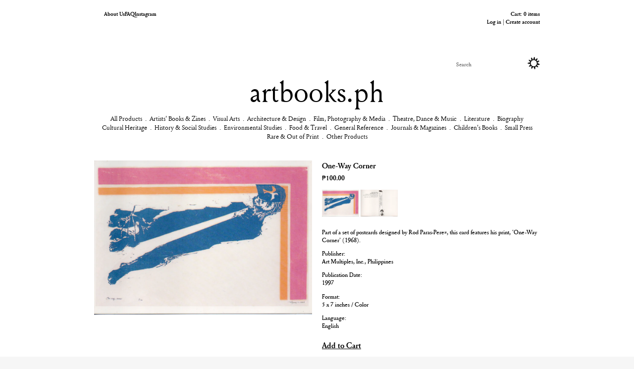

--- FILE ---
content_type: text/html; charset=utf-8
request_url: https://artbooks.ph/products/one-way-corner
body_size: 20621
content:
<!doctype html>
<!--[if IE 8]><html class="no-js lt-ie9" lang="en"> <![endif]-->
<!--[if IE 9 ]><html class="ie9 no-js"> <![endif]-->
<!--[if (gt IE 9)|!(IE)]><!--> <html class="no-js"> <!--<![endif]-->
<head>

  <!-- Basic page needs ================================================== -->
  <meta charset="utf-8">
  <meta http-equiv="X-UA-Compatible" content="IE=edge,chrome=1">

  

  <!-- Title and description ================================================== -->
  <title>
  One-Way Corner &ndash; artbooks.ph
  </title>

  
  <meta name="description" content="Part of a set of postcards designed by Rod Paras-Perez, this card features his print, &#39;One-Way Corner&#39; (1968).">
  

  <!-- Helpers ================================================== -->
  <!-- /snippets/social-meta-tags.liquid -->


  <meta property="og:type" content="product">
  <meta property="og:title" content="One-Way Corner">
  
  <meta property="og:image" content="http://artbooks.ph/cdn/shop/products/OneWayCorner1_grande.jpg?v=1639987498">
  <meta property="og:image:secure_url" content="https://artbooks.ph/cdn/shop/products/OneWayCorner1_grande.jpg?v=1639987498">
  
  <meta property="og:image" content="http://artbooks.ph/cdn/shop/products/OneWayCorner2_grande.jpg?v=1639987499">
  <meta property="og:image:secure_url" content="https://artbooks.ph/cdn/shop/products/OneWayCorner2_grande.jpg?v=1639987499">
  
  <meta property="og:price:amount" content="100.00">
  <meta property="og:price:currency" content="PHP">


  <meta property="og:description" content="Part of a set of postcards designed by Rod Paras-Perez, this card features his print, &#39;One-Way Corner&#39; (1968).">

  <meta property="og:url" content="https://artbooks.ph/products/one-way-corner">
  <meta property="og:site_name" content="artbooks.ph">





  <meta name="twitter:site" content="@">

<meta name="twitter:card" content="summary">

  <meta name="twitter:title" content="One-Way Corner">
  <meta name="twitter:description" content="Part of a set of postcards designed by Rod Paras-Perez, this card features his print, &#39;One-Way Corner&#39; (1968).
Publisher:Art Multiples, Inc., Philippines
Publication Date:1997
Format:5 x 7 inches / Color
Language:English">
  <meta name="twitter:image" content="https://artbooks.ph/cdn/shop/products/OneWayCorner1_medium.jpg?v=1639987498">
  <meta name="twitter:image:width" content="240">
  <meta name="twitter:image:height" content="240">


  <link rel="canonical" href="https://artbooks.ph/products/one-way-corner">
  <meta name="viewport" content="width=device-width,initial-scale=1">
  <meta name="theme-color" content="#747474">

  <!-- CSS ================================================== -->
  <link href="//artbooks.ph/cdn/shop/t/2/assets/app.scss.css?v=76081107426943579931748510469" rel="stylesheet" type="text/css" media="all" />

  <!-- Header hook for plugins ================================================== -->
  <script>window.performance && window.performance.mark && window.performance.mark('shopify.content_for_header.start');</script><meta id="shopify-digital-wallet" name="shopify-digital-wallet" content="/10835978/digital_wallets/dialog">
<meta name="shopify-checkout-api-token" content="825ea8de79924bfdc04b9c75908a60b4">
<meta id="in-context-paypal-metadata" data-shop-id="10835978" data-venmo-supported="false" data-environment="production" data-locale="en_US" data-paypal-v4="true" data-currency="PHP">
<link rel="alternate" type="application/json+oembed" href="https://artbooks.ph/products/one-way-corner.oembed">
<script async="async" src="/checkouts/internal/preloads.js?locale=en-PH"></script>
<script id="shopify-features" type="application/json">{"accessToken":"825ea8de79924bfdc04b9c75908a60b4","betas":["rich-media-storefront-analytics"],"domain":"artbooks.ph","predictiveSearch":true,"shopId":10835978,"locale":"en"}</script>
<script>var Shopify = Shopify || {};
Shopify.shop = "artbooks-2.myshopify.com";
Shopify.locale = "en";
Shopify.currency = {"active":"PHP","rate":"1.0"};
Shopify.country = "PH";
Shopify.theme = {"name":"Artbooks (Production)","id":80217795,"schema_name":null,"schema_version":null,"theme_store_id":null,"role":"main"};
Shopify.theme.handle = "null";
Shopify.theme.style = {"id":null,"handle":null};
Shopify.cdnHost = "artbooks.ph/cdn";
Shopify.routes = Shopify.routes || {};
Shopify.routes.root = "/";</script>
<script type="module">!function(o){(o.Shopify=o.Shopify||{}).modules=!0}(window);</script>
<script>!function(o){function n(){var o=[];function n(){o.push(Array.prototype.slice.apply(arguments))}return n.q=o,n}var t=o.Shopify=o.Shopify||{};t.loadFeatures=n(),t.autoloadFeatures=n()}(window);</script>
<script id="shop-js-analytics" type="application/json">{"pageType":"product"}</script>
<script defer="defer" async type="module" src="//artbooks.ph/cdn/shopifycloud/shop-js/modules/v2/client.init-shop-cart-sync_D0dqhulL.en.esm.js"></script>
<script defer="defer" async type="module" src="//artbooks.ph/cdn/shopifycloud/shop-js/modules/v2/chunk.common_CpVO7qML.esm.js"></script>
<script type="module">
  await import("//artbooks.ph/cdn/shopifycloud/shop-js/modules/v2/client.init-shop-cart-sync_D0dqhulL.en.esm.js");
await import("//artbooks.ph/cdn/shopifycloud/shop-js/modules/v2/chunk.common_CpVO7qML.esm.js");

  window.Shopify.SignInWithShop?.initShopCartSync?.({"fedCMEnabled":true,"windoidEnabled":true});

</script>
<script id="__st">var __st={"a":10835978,"offset":28800,"reqid":"8c3c0603-5ee3-496e-bdf1-c6fe079dae7d-1765094703","pageurl":"artbooks.ph\/products\/one-way-corner","u":"d50f9a2b9f60","p":"product","rtyp":"product","rid":6728075673644};</script>
<script>window.ShopifyPaypalV4VisibilityTracking = true;</script>
<script id="captcha-bootstrap">!function(){'use strict';const t='contact',e='account',n='new_comment',o=[[t,t],['blogs',n],['comments',n],[t,'customer']],c=[[e,'customer_login'],[e,'guest_login'],[e,'recover_customer_password'],[e,'create_customer']],r=t=>t.map((([t,e])=>`form[action*='/${t}']:not([data-nocaptcha='true']) input[name='form_type'][value='${e}']`)).join(','),a=t=>()=>t?[...document.querySelectorAll(t)].map((t=>t.form)):[];function s(){const t=[...o],e=r(t);return a(e)}const i='password',u='form_key',d=['recaptcha-v3-token','g-recaptcha-response','h-captcha-response',i],f=()=>{try{return window.sessionStorage}catch{return}},m='__shopify_v',_=t=>t.elements[u];function p(t,e,n=!1){try{const o=window.sessionStorage,c=JSON.parse(o.getItem(e)),{data:r}=function(t){const{data:e,action:n}=t;return t[m]||n?{data:e,action:n}:{data:t,action:n}}(c);for(const[e,n]of Object.entries(r))t.elements[e]&&(t.elements[e].value=n);n&&o.removeItem(e)}catch(o){console.error('form repopulation failed',{error:o})}}const l='form_type',E='cptcha';function T(t){t.dataset[E]=!0}const w=window,h=w.document,L='Shopify',v='ce_forms',y='captcha';let A=!1;((t,e)=>{const n=(g='f06e6c50-85a8-45c8-87d0-21a2b65856fe',I='https://cdn.shopify.com/shopifycloud/storefront-forms-hcaptcha/ce_storefront_forms_captcha_hcaptcha.v1.5.2.iife.js',D={infoText:'Protected by hCaptcha',privacyText:'Privacy',termsText:'Terms'},(t,e,n)=>{const o=w[L][v],c=o.bindForm;if(c)return c(t,g,e,D).then(n);var r;o.q.push([[t,g,e,D],n]),r=I,A||(h.body.append(Object.assign(h.createElement('script'),{id:'captcha-provider',async:!0,src:r})),A=!0)});var g,I,D;w[L]=w[L]||{},w[L][v]=w[L][v]||{},w[L][v].q=[],w[L][y]=w[L][y]||{},w[L][y].protect=function(t,e){n(t,void 0,e),T(t)},Object.freeze(w[L][y]),function(t,e,n,w,h,L){const[v,y,A,g]=function(t,e,n){const i=e?o:[],u=t?c:[],d=[...i,...u],f=r(d),m=r(i),_=r(d.filter((([t,e])=>n.includes(e))));return[a(f),a(m),a(_),s()]}(w,h,L),I=t=>{const e=t.target;return e instanceof HTMLFormElement?e:e&&e.form},D=t=>v().includes(t);t.addEventListener('submit',(t=>{const e=I(t);if(!e)return;const n=D(e)&&!e.dataset.hcaptchaBound&&!e.dataset.recaptchaBound,o=_(e),c=g().includes(e)&&(!o||!o.value);(n||c)&&t.preventDefault(),c&&!n&&(function(t){try{if(!f())return;!function(t){const e=f();if(!e)return;const n=_(t);if(!n)return;const o=n.value;o&&e.removeItem(o)}(t);const e=Array.from(Array(32),(()=>Math.random().toString(36)[2])).join('');!function(t,e){_(t)||t.append(Object.assign(document.createElement('input'),{type:'hidden',name:u})),t.elements[u].value=e}(t,e),function(t,e){const n=f();if(!n)return;const o=[...t.querySelectorAll(`input[type='${i}']`)].map((({name:t})=>t)),c=[...d,...o],r={};for(const[a,s]of new FormData(t).entries())c.includes(a)||(r[a]=s);n.setItem(e,JSON.stringify({[m]:1,action:t.action,data:r}))}(t,e)}catch(e){console.error('failed to persist form',e)}}(e),e.submit())}));const S=(t,e)=>{t&&!t.dataset[E]&&(n(t,e.some((e=>e===t))),T(t))};for(const o of['focusin','change'])t.addEventListener(o,(t=>{const e=I(t);D(e)&&S(e,y())}));const B=e.get('form_key'),M=e.get(l),P=B&&M;t.addEventListener('DOMContentLoaded',(()=>{const t=y();if(P)for(const e of t)e.elements[l].value===M&&p(e,B);[...new Set([...A(),...v().filter((t=>'true'===t.dataset.shopifyCaptcha))])].forEach((e=>S(e,t)))}))}(h,new URLSearchParams(w.location.search),n,t,e,['guest_login'])})(!0,!0)}();</script>
<script integrity="sha256-52AcMU7V7pcBOXWImdc/TAGTFKeNjmkeM1Pvks/DTgc=" data-source-attribution="shopify.loadfeatures" defer="defer" src="//artbooks.ph/cdn/shopifycloud/storefront/assets/storefront/load_feature-81c60534.js" crossorigin="anonymous"></script>
<script data-source-attribution="shopify.dynamic_checkout.dynamic.init">var Shopify=Shopify||{};Shopify.PaymentButton=Shopify.PaymentButton||{isStorefrontPortableWallets:!0,init:function(){window.Shopify.PaymentButton.init=function(){};var t=document.createElement("script");t.src="https://artbooks.ph/cdn/shopifycloud/portable-wallets/latest/portable-wallets.en.js",t.type="module",document.head.appendChild(t)}};
</script>
<script data-source-attribution="shopify.dynamic_checkout.buyer_consent">
  function portableWalletsHideBuyerConsent(e){var t=document.getElementById("shopify-buyer-consent"),n=document.getElementById("shopify-subscription-policy-button");t&&n&&(t.classList.add("hidden"),t.setAttribute("aria-hidden","true"),n.removeEventListener("click",e))}function portableWalletsShowBuyerConsent(e){var t=document.getElementById("shopify-buyer-consent"),n=document.getElementById("shopify-subscription-policy-button");t&&n&&(t.classList.remove("hidden"),t.removeAttribute("aria-hidden"),n.addEventListener("click",e))}window.Shopify?.PaymentButton&&(window.Shopify.PaymentButton.hideBuyerConsent=portableWalletsHideBuyerConsent,window.Shopify.PaymentButton.showBuyerConsent=portableWalletsShowBuyerConsent);
</script>
<script data-source-attribution="shopify.dynamic_checkout.cart.bootstrap">document.addEventListener("DOMContentLoaded",(function(){function t(){return document.querySelector("shopify-accelerated-checkout-cart, shopify-accelerated-checkout")}if(t())Shopify.PaymentButton.init();else{new MutationObserver((function(e,n){t()&&(Shopify.PaymentButton.init(),n.disconnect())})).observe(document.body,{childList:!0,subtree:!0})}}));
</script>
<link id="shopify-accelerated-checkout-styles" rel="stylesheet" media="screen" href="https://artbooks.ph/cdn/shopifycloud/portable-wallets/latest/accelerated-checkout-backwards-compat.css" crossorigin="anonymous">
<style id="shopify-accelerated-checkout-cart">
        #shopify-buyer-consent {
  margin-top: 1em;
  display: inline-block;
  width: 100%;
}

#shopify-buyer-consent.hidden {
  display: none;
}

#shopify-subscription-policy-button {
  background: none;
  border: none;
  padding: 0;
  text-decoration: underline;
  font-size: inherit;
  cursor: pointer;
}

#shopify-subscription-policy-button::before {
  box-shadow: none;
}

      </style>

<script>window.performance && window.performance.mark && window.performance.mark('shopify.content_for_header.end');</script>
  <!-- /snippets/oldIE-js.liquid -->


<!--[if lt IE 9]>
<script src="//cdnjs.cloudflare.com/ajax/libs/html5shiv/3.7.2/html5shiv.min.js" type="text/javascript"></script>
<script src="//artbooks.ph/cdn/shop/t/2/assets/respond.min.js?v=52248677837542619231449621455" type="text/javascript"></script>
<link href="//artbooks.ph/cdn/shop/t/2/assets/respond-proxy.html" id="respond-proxy" rel="respond-proxy" />
<link href="//artbooks.ph/search?q=642bc12bdf3141b759c92408b1c49e72" id="respond-redirect" rel="respond-redirect" />
<script src="//artbooks.ph/search?q=642bc12bdf3141b759c92408b1c49e72" type="text/javascript"></script>
<![endif]-->



  <script src="//ajax.googleapis.com/ajax/libs/jquery/1.11.0/jquery.min.js" type="text/javascript"></script>
  <script src="//artbooks.ph/cdn/shop/t/2/assets/modernizr.min.js?v=137617515274177302221449621455" type="text/javascript"></script>

  
  

  
  <noscript>
    <style>
      html {
        opacity: 1;
      }
    </style>
  </noscript>
  





<link href="https://monorail-edge.shopifysvc.com" rel="dns-prefetch">
<script>(function(){if ("sendBeacon" in navigator && "performance" in window) {try {var session_token_from_headers = performance.getEntriesByType('navigation')[0].serverTiming.find(x => x.name == '_s').description;} catch {var session_token_from_headers = undefined;}var session_cookie_matches = document.cookie.match(/_shopify_s=([^;]*)/);var session_token_from_cookie = session_cookie_matches && session_cookie_matches.length === 2 ? session_cookie_matches[1] : "";var session_token = session_token_from_headers || session_token_from_cookie || "";function handle_abandonment_event(e) {var entries = performance.getEntries().filter(function(entry) {return /monorail-edge.shopifysvc.com/.test(entry.name);});if (!window.abandonment_tracked && entries.length === 0) {window.abandonment_tracked = true;var currentMs = Date.now();var navigation_start = performance.timing.navigationStart;var payload = {shop_id: 10835978,url: window.location.href,navigation_start,duration: currentMs - navigation_start,session_token,page_type: "product"};window.navigator.sendBeacon("https://monorail-edge.shopifysvc.com/v1/produce", JSON.stringify({schema_id: "online_store_buyer_site_abandonment/1.1",payload: payload,metadata: {event_created_at_ms: currentMs,event_sent_at_ms: currentMs}}));}}window.addEventListener('pagehide', handle_abandonment_event);}}());</script>
<script id="web-pixels-manager-setup">(function e(e,d,r,n,o){if(void 0===o&&(o={}),!Boolean(null===(a=null===(i=window.Shopify)||void 0===i?void 0:i.analytics)||void 0===a?void 0:a.replayQueue)){var i,a;window.Shopify=window.Shopify||{};var t=window.Shopify;t.analytics=t.analytics||{};var s=t.analytics;s.replayQueue=[],s.publish=function(e,d,r){return s.replayQueue.push([e,d,r]),!0};try{self.performance.mark("wpm:start")}catch(e){}var l=function(){var e={modern:/Edge?\/(1{2}[4-9]|1[2-9]\d|[2-9]\d{2}|\d{4,})\.\d+(\.\d+|)|Firefox\/(1{2}[4-9]|1[2-9]\d|[2-9]\d{2}|\d{4,})\.\d+(\.\d+|)|Chrom(ium|e)\/(9{2}|\d{3,})\.\d+(\.\d+|)|(Maci|X1{2}).+ Version\/(15\.\d+|(1[6-9]|[2-9]\d|\d{3,})\.\d+)([,.]\d+|)( \(\w+\)|)( Mobile\/\w+|) Safari\/|Chrome.+OPR\/(9{2}|\d{3,})\.\d+\.\d+|(CPU[ +]OS|iPhone[ +]OS|CPU[ +]iPhone|CPU IPhone OS|CPU iPad OS)[ +]+(15[._]\d+|(1[6-9]|[2-9]\d|\d{3,})[._]\d+)([._]\d+|)|Android:?[ /-](13[3-9]|1[4-9]\d|[2-9]\d{2}|\d{4,})(\.\d+|)(\.\d+|)|Android.+Firefox\/(13[5-9]|1[4-9]\d|[2-9]\d{2}|\d{4,})\.\d+(\.\d+|)|Android.+Chrom(ium|e)\/(13[3-9]|1[4-9]\d|[2-9]\d{2}|\d{4,})\.\d+(\.\d+|)|SamsungBrowser\/([2-9]\d|\d{3,})\.\d+/,legacy:/Edge?\/(1[6-9]|[2-9]\d|\d{3,})\.\d+(\.\d+|)|Firefox\/(5[4-9]|[6-9]\d|\d{3,})\.\d+(\.\d+|)|Chrom(ium|e)\/(5[1-9]|[6-9]\d|\d{3,})\.\d+(\.\d+|)([\d.]+$|.*Safari\/(?![\d.]+ Edge\/[\d.]+$))|(Maci|X1{2}).+ Version\/(10\.\d+|(1[1-9]|[2-9]\d|\d{3,})\.\d+)([,.]\d+|)( \(\w+\)|)( Mobile\/\w+|) Safari\/|Chrome.+OPR\/(3[89]|[4-9]\d|\d{3,})\.\d+\.\d+|(CPU[ +]OS|iPhone[ +]OS|CPU[ +]iPhone|CPU IPhone OS|CPU iPad OS)[ +]+(10[._]\d+|(1[1-9]|[2-9]\d|\d{3,})[._]\d+)([._]\d+|)|Android:?[ /-](13[3-9]|1[4-9]\d|[2-9]\d{2}|\d{4,})(\.\d+|)(\.\d+|)|Mobile Safari.+OPR\/([89]\d|\d{3,})\.\d+\.\d+|Android.+Firefox\/(13[5-9]|1[4-9]\d|[2-9]\d{2}|\d{4,})\.\d+(\.\d+|)|Android.+Chrom(ium|e)\/(13[3-9]|1[4-9]\d|[2-9]\d{2}|\d{4,})\.\d+(\.\d+|)|Android.+(UC? ?Browser|UCWEB|U3)[ /]?(15\.([5-9]|\d{2,})|(1[6-9]|[2-9]\d|\d{3,})\.\d+)\.\d+|SamsungBrowser\/(5\.\d+|([6-9]|\d{2,})\.\d+)|Android.+MQ{2}Browser\/(14(\.(9|\d{2,})|)|(1[5-9]|[2-9]\d|\d{3,})(\.\d+|))(\.\d+|)|K[Aa][Ii]OS\/(3\.\d+|([4-9]|\d{2,})\.\d+)(\.\d+|)/},d=e.modern,r=e.legacy,n=navigator.userAgent;return n.match(d)?"modern":n.match(r)?"legacy":"unknown"}(),u="modern"===l?"modern":"legacy",c=(null!=n?n:{modern:"",legacy:""})[u],f=function(e){return[e.baseUrl,"/wpm","/b",e.hashVersion,"modern"===e.buildTarget?"m":"l",".js"].join("")}({baseUrl:d,hashVersion:r,buildTarget:u}),m=function(e){var d=e.version,r=e.bundleTarget,n=e.surface,o=e.pageUrl,i=e.monorailEndpoint;return{emit:function(e){var a=e.status,t=e.errorMsg,s=(new Date).getTime(),l=JSON.stringify({metadata:{event_sent_at_ms:s},events:[{schema_id:"web_pixels_manager_load/3.1",payload:{version:d,bundle_target:r,page_url:o,status:a,surface:n,error_msg:t},metadata:{event_created_at_ms:s}}]});if(!i)return console&&console.warn&&console.warn("[Web Pixels Manager] No Monorail endpoint provided, skipping logging."),!1;try{return self.navigator.sendBeacon.bind(self.navigator)(i,l)}catch(e){}var u=new XMLHttpRequest;try{return u.open("POST",i,!0),u.setRequestHeader("Content-Type","text/plain"),u.send(l),!0}catch(e){return console&&console.warn&&console.warn("[Web Pixels Manager] Got an unhandled error while logging to Monorail."),!1}}}}({version:r,bundleTarget:l,surface:e.surface,pageUrl:self.location.href,monorailEndpoint:e.monorailEndpoint});try{o.browserTarget=l,function(e){var d=e.src,r=e.async,n=void 0===r||r,o=e.onload,i=e.onerror,a=e.sri,t=e.scriptDataAttributes,s=void 0===t?{}:t,l=document.createElement("script"),u=document.querySelector("head"),c=document.querySelector("body");if(l.async=n,l.src=d,a&&(l.integrity=a,l.crossOrigin="anonymous"),s)for(var f in s)if(Object.prototype.hasOwnProperty.call(s,f))try{l.dataset[f]=s[f]}catch(e){}if(o&&l.addEventListener("load",o),i&&l.addEventListener("error",i),u)u.appendChild(l);else{if(!c)throw new Error("Did not find a head or body element to append the script");c.appendChild(l)}}({src:f,async:!0,onload:function(){if(!function(){var e,d;return Boolean(null===(d=null===(e=window.Shopify)||void 0===e?void 0:e.analytics)||void 0===d?void 0:d.initialized)}()){var d=window.webPixelsManager.init(e)||void 0;if(d){var r=window.Shopify.analytics;r.replayQueue.forEach((function(e){var r=e[0],n=e[1],o=e[2];d.publishCustomEvent(r,n,o)})),r.replayQueue=[],r.publish=d.publishCustomEvent,r.visitor=d.visitor,r.initialized=!0}}},onerror:function(){return m.emit({status:"failed",errorMsg:"".concat(f," has failed to load")})},sri:function(e){var d=/^sha384-[A-Za-z0-9+/=]+$/;return"string"==typeof e&&d.test(e)}(c)?c:"",scriptDataAttributes:o}),m.emit({status:"loading"})}catch(e){m.emit({status:"failed",errorMsg:(null==e?void 0:e.message)||"Unknown error"})}}})({shopId: 10835978,storefrontBaseUrl: "https://artbooks.ph",extensionsBaseUrl: "https://extensions.shopifycdn.com/cdn/shopifycloud/web-pixels-manager",monorailEndpoint: "https://monorail-edge.shopifysvc.com/unstable/produce_batch",surface: "storefront-renderer",enabledBetaFlags: ["2dca8a86"],webPixelsConfigList: [{"id":"69107756","eventPayloadVersion":"v1","runtimeContext":"LAX","scriptVersion":"1","type":"CUSTOM","privacyPurposes":["ANALYTICS"],"name":"Google Analytics tag (migrated)"},{"id":"shopify-app-pixel","configuration":"{}","eventPayloadVersion":"v1","runtimeContext":"STRICT","scriptVersion":"0450","apiClientId":"shopify-pixel","type":"APP","privacyPurposes":["ANALYTICS","MARKETING"]},{"id":"shopify-custom-pixel","eventPayloadVersion":"v1","runtimeContext":"LAX","scriptVersion":"0450","apiClientId":"shopify-pixel","type":"CUSTOM","privacyPurposes":["ANALYTICS","MARKETING"]}],isMerchantRequest: false,initData: {"shop":{"name":"artbooks.ph","paymentSettings":{"currencyCode":"PHP"},"myshopifyDomain":"artbooks-2.myshopify.com","countryCode":"PH","storefrontUrl":"https:\/\/artbooks.ph"},"customer":null,"cart":null,"checkout":null,"productVariants":[{"price":{"amount":100.0,"currencyCode":"PHP"},"product":{"title":"One-Way Corner","vendor":"123 Pioneer Studios Inc.","id":"6728075673644","untranslatedTitle":"One-Way Corner","url":"\/products\/one-way-corner","type":"postcard"},"id":"39843188113452","image":{"src":"\/\/artbooks.ph\/cdn\/shop\/products\/OneWayCorner1.jpg?v=1639987498"},"sku":"","title":"Default Title","untranslatedTitle":"Default Title"}],"purchasingCompany":null},},"https://artbooks.ph/cdn","ae1676cfwd2530674p4253c800m34e853cb",{"modern":"","legacy":""},{"shopId":"10835978","storefrontBaseUrl":"https:\/\/artbooks.ph","extensionBaseUrl":"https:\/\/extensions.shopifycdn.com\/cdn\/shopifycloud\/web-pixels-manager","surface":"storefront-renderer","enabledBetaFlags":"[\"2dca8a86\"]","isMerchantRequest":"false","hashVersion":"ae1676cfwd2530674p4253c800m34e853cb","publish":"custom","events":"[[\"page_viewed\",{}],[\"product_viewed\",{\"productVariant\":{\"price\":{\"amount\":100.0,\"currencyCode\":\"PHP\"},\"product\":{\"title\":\"One-Way Corner\",\"vendor\":\"123 Pioneer Studios Inc.\",\"id\":\"6728075673644\",\"untranslatedTitle\":\"One-Way Corner\",\"url\":\"\/products\/one-way-corner\",\"type\":\"postcard\"},\"id\":\"39843188113452\",\"image\":{\"src\":\"\/\/artbooks.ph\/cdn\/shop\/products\/OneWayCorner1.jpg?v=1639987498\"},\"sku\":\"\",\"title\":\"Default Title\",\"untranslatedTitle\":\"Default Title\"}}]]"});</script><script>
  window.ShopifyAnalytics = window.ShopifyAnalytics || {};
  window.ShopifyAnalytics.meta = window.ShopifyAnalytics.meta || {};
  window.ShopifyAnalytics.meta.currency = 'PHP';
  var meta = {"product":{"id":6728075673644,"gid":"gid:\/\/shopify\/Product\/6728075673644","vendor":"123 Pioneer Studios Inc.","type":"postcard","variants":[{"id":39843188113452,"price":10000,"name":"One-Way Corner","public_title":null,"sku":""}],"remote":false},"page":{"pageType":"product","resourceType":"product","resourceId":6728075673644}};
  for (var attr in meta) {
    window.ShopifyAnalytics.meta[attr] = meta[attr];
  }
</script>
<script class="analytics">
  (function () {
    var customDocumentWrite = function(content) {
      var jquery = null;

      if (window.jQuery) {
        jquery = window.jQuery;
      } else if (window.Checkout && window.Checkout.$) {
        jquery = window.Checkout.$;
      }

      if (jquery) {
        jquery('body').append(content);
      }
    };

    var hasLoggedConversion = function(token) {
      if (token) {
        return document.cookie.indexOf('loggedConversion=' + token) !== -1;
      }
      return false;
    }

    var setCookieIfConversion = function(token) {
      if (token) {
        var twoMonthsFromNow = new Date(Date.now());
        twoMonthsFromNow.setMonth(twoMonthsFromNow.getMonth() + 2);

        document.cookie = 'loggedConversion=' + token + '; expires=' + twoMonthsFromNow;
      }
    }

    var trekkie = window.ShopifyAnalytics.lib = window.trekkie = window.trekkie || [];
    if (trekkie.integrations) {
      return;
    }
    trekkie.methods = [
      'identify',
      'page',
      'ready',
      'track',
      'trackForm',
      'trackLink'
    ];
    trekkie.factory = function(method) {
      return function() {
        var args = Array.prototype.slice.call(arguments);
        args.unshift(method);
        trekkie.push(args);
        return trekkie;
      };
    };
    for (var i = 0; i < trekkie.methods.length; i++) {
      var key = trekkie.methods[i];
      trekkie[key] = trekkie.factory(key);
    }
    trekkie.load = function(config) {
      trekkie.config = config || {};
      trekkie.config.initialDocumentCookie = document.cookie;
      var first = document.getElementsByTagName('script')[0];
      var script = document.createElement('script');
      script.type = 'text/javascript';
      script.onerror = function(e) {
        var scriptFallback = document.createElement('script');
        scriptFallback.type = 'text/javascript';
        scriptFallback.onerror = function(error) {
                var Monorail = {
      produce: function produce(monorailDomain, schemaId, payload) {
        var currentMs = new Date().getTime();
        var event = {
          schema_id: schemaId,
          payload: payload,
          metadata: {
            event_created_at_ms: currentMs,
            event_sent_at_ms: currentMs
          }
        };
        return Monorail.sendRequest("https://" + monorailDomain + "/v1/produce", JSON.stringify(event));
      },
      sendRequest: function sendRequest(endpointUrl, payload) {
        // Try the sendBeacon API
        if (window && window.navigator && typeof window.navigator.sendBeacon === 'function' && typeof window.Blob === 'function' && !Monorail.isIos12()) {
          var blobData = new window.Blob([payload], {
            type: 'text/plain'
          });

          if (window.navigator.sendBeacon(endpointUrl, blobData)) {
            return true;
          } // sendBeacon was not successful

        } // XHR beacon

        var xhr = new XMLHttpRequest();

        try {
          xhr.open('POST', endpointUrl);
          xhr.setRequestHeader('Content-Type', 'text/plain');
          xhr.send(payload);
        } catch (e) {
          console.log(e);
        }

        return false;
      },
      isIos12: function isIos12() {
        return window.navigator.userAgent.lastIndexOf('iPhone; CPU iPhone OS 12_') !== -1 || window.navigator.userAgent.lastIndexOf('iPad; CPU OS 12_') !== -1;
      }
    };
    Monorail.produce('monorail-edge.shopifysvc.com',
      'trekkie_storefront_load_errors/1.1',
      {shop_id: 10835978,
      theme_id: 80217795,
      app_name: "storefront",
      context_url: window.location.href,
      source_url: "//artbooks.ph/cdn/s/trekkie.storefront.94e7babdf2ec3663c2b14be7d5a3b25b9303ebb0.min.js"});

        };
        scriptFallback.async = true;
        scriptFallback.src = '//artbooks.ph/cdn/s/trekkie.storefront.94e7babdf2ec3663c2b14be7d5a3b25b9303ebb0.min.js';
        first.parentNode.insertBefore(scriptFallback, first);
      };
      script.async = true;
      script.src = '//artbooks.ph/cdn/s/trekkie.storefront.94e7babdf2ec3663c2b14be7d5a3b25b9303ebb0.min.js';
      first.parentNode.insertBefore(script, first);
    };
    trekkie.load(
      {"Trekkie":{"appName":"storefront","development":false,"defaultAttributes":{"shopId":10835978,"isMerchantRequest":null,"themeId":80217795,"themeCityHash":"13030578166392543571","contentLanguage":"en","currency":"PHP","eventMetadataId":"0b2d8e0d-cb1b-4bc7-b60f-595a9f20e7ae"},"isServerSideCookieWritingEnabled":true,"monorailRegion":"shop_domain","enabledBetaFlags":["f0df213a"]},"Session Attribution":{},"S2S":{"facebookCapiEnabled":false,"source":"trekkie-storefront-renderer","apiClientId":580111}}
    );

    var loaded = false;
    trekkie.ready(function() {
      if (loaded) return;
      loaded = true;

      window.ShopifyAnalytics.lib = window.trekkie;

      var originalDocumentWrite = document.write;
      document.write = customDocumentWrite;
      try { window.ShopifyAnalytics.merchantGoogleAnalytics.call(this); } catch(error) {};
      document.write = originalDocumentWrite;

      window.ShopifyAnalytics.lib.page(null,{"pageType":"product","resourceType":"product","resourceId":6728075673644,"shopifyEmitted":true});

      var match = window.location.pathname.match(/checkouts\/(.+)\/(thank_you|post_purchase)/)
      var token = match? match[1]: undefined;
      if (!hasLoggedConversion(token)) {
        setCookieIfConversion(token);
        window.ShopifyAnalytics.lib.track("Viewed Product",{"currency":"PHP","variantId":39843188113452,"productId":6728075673644,"productGid":"gid:\/\/shopify\/Product\/6728075673644","name":"One-Way Corner","price":"100.00","sku":"","brand":"123 Pioneer Studios Inc.","variant":null,"category":"postcard","nonInteraction":true,"remote":false},undefined,undefined,{"shopifyEmitted":true});
      window.ShopifyAnalytics.lib.track("monorail:\/\/trekkie_storefront_viewed_product\/1.1",{"currency":"PHP","variantId":39843188113452,"productId":6728075673644,"productGid":"gid:\/\/shopify\/Product\/6728075673644","name":"One-Way Corner","price":"100.00","sku":"","brand":"123 Pioneer Studios Inc.","variant":null,"category":"postcard","nonInteraction":true,"remote":false,"referer":"https:\/\/artbooks.ph\/products\/one-way-corner"});
      }
    });


        var eventsListenerScript = document.createElement('script');
        eventsListenerScript.async = true;
        eventsListenerScript.src = "//artbooks.ph/cdn/shopifycloud/storefront/assets/shop_events_listener-3da45d37.js";
        document.getElementsByTagName('head')[0].appendChild(eventsListenerScript);

})();</script>
  <script>
  if (!window.ga || (window.ga && typeof window.ga !== 'function')) {
    window.ga = function ga() {
      (window.ga.q = window.ga.q || []).push(arguments);
      if (window.Shopify && window.Shopify.analytics && typeof window.Shopify.analytics.publish === 'function') {
        window.Shopify.analytics.publish("ga_stub_called", {}, {sendTo: "google_osp_migration"});
      }
      console.error("Shopify's Google Analytics stub called with:", Array.from(arguments), "\nSee https://help.shopify.com/manual/promoting-marketing/pixels/pixel-migration#google for more information.");
    };
    if (window.Shopify && window.Shopify.analytics && typeof window.Shopify.analytics.publish === 'function') {
      window.Shopify.analytics.publish("ga_stub_initialized", {}, {sendTo: "google_osp_migration"});
    }
  }
</script>
<script
  defer
  src="https://artbooks.ph/cdn/shopifycloud/perf-kit/shopify-perf-kit-2.1.2.min.js"
  data-application="storefront-renderer"
  data-shop-id="10835978"
  data-render-region="gcp-us-east1"
  data-page-type="product"
  data-theme-instance-id="80217795"
  data-theme-name=""
  data-theme-version=""
  data-monorail-region="shop_domain"
  data-resource-timing-sampling-rate="10"
  data-shs="true"
  data-shs-beacon="true"
  data-shs-export-with-fetch="true"
  data-shs-logs-sample-rate="1"
></script>
</head>


<body id="one-way-corner" class="template-product" >




  <div id="NavDrawer" class="drawer drawer--left">
    <div class="drawer__header">
      <div class="drawer__title h3">
        <a href="/">
          <span>artbooks.ph</span>
        </a>
      </div>
      <div class="drawer__close js-drawer-close">
        <button type="button" class="icon-fallback-text">
          <span class="icon icon-x" aria-hidden="true"></span>
          <span class="fallback-text">Close menu</span>
        </button>
      </div>
    </div>

    <!-- snippets/mobile-nav.liquid -->

<ul class="mobile-nav">
  
    <li class="mobile-nav__item" >
      
        <a href="/pages/about-us" class="mobile-nav__link" data-linklevels-count="0">About Us</a>
      
    </li>
  
    <li class="mobile-nav__item" >
      
        <a href="/pages/faq" class="mobile-nav__link" data-linklevels-count="0">FAQ</a>
      
    </li>
  
    <li class="mobile-nav__item" >
      
        <a href="https://www.instagram.com/artbooksph" class="mobile-nav__link" data-linklevels-count="0">Instagram</a>
      
    </li>
  
  
  
  <li class="mobile-nav__item">
    <ul class="inline-list social-icons">
      <li>
        <a class="icon-fallback-text" href="https://www.facebook.com/pages/artbooksph/1579299915630630" title="artbooks.ph on Facebook">
          <span class="icon icon-facebook" aria-hidden="true"></span>
          <span class="fallback-text">Facebook</span>
        </a>
      </li>
      <li>
        <a class="icon-fallback-text" href="https://www.instagram.com/artbooksph" title="artbooks.ph on Instagram">
          <span class="icon icon-instagram" aria-hidden="true"></span>
          <span class="fallback-text">Instagram</span>
        </a>
      </li>
    </ul>
  </li>
  
  
    
      <li class="mobile-nav__item">
        <a href="https://shopify.com/10835978/account?locale=en&amp;region_country=PH" id="customer_login_link">Log in</a>
      </li>
      
      <li class="mobile-nav__item">
        <a href="https://shopify.com/10835978/account?locale=en" id="customer_register_link">Create account</a>
      </li>
      
    
  
</ul>


  </div>
  <div id="CartDrawer" class="drawer drawer--right">
    <div class="drawer__header">
      <div class="drawer__title h3">Shopping Cart</div>
      <div class="drawer__close js-drawer-close">
        <button type="button" class="icon-fallback-text">
          <span class="icon icon-x" aria-hidden="true"></span>
          <span class="fallback-text">"Close Cart"</span>
        </button>
      </div>
    </div>
    <div id="CartContainer"></div>
  </div>
  <div id="PageContainer" class="is-moved-by-drawer">
    <div class="inner-page-container">
      <header class="site-header">
        <div class="wrapper">

          <div class="grid--full grid--table">
            
            <nav class="nav-bar" role="navigation">
              <div class="wrapper">
                <div class="medium-down--hide">
                  
                  <!-- begin site-nav -->
                  <ul class="site-nav" id="AccessibleNav">
                    
                      <li >
                        <a href="/pages/about-us" class="site-nav__link">About Us</a>
                      </li>
                     
                    
                      <li >
                        <a href="/pages/faq" class="site-nav__link">FAQ</a>
                      </li>
                     
                    
                      <li >
                        <a href="https://www.instagram.com/artbooksph" class="site-nav__link">Instagram</a>
                      </li>
                     
                    
                  </ul>
                  <!-- //site-nav -->
                </div>
                <div class="large--hide medium-down--show">
                  <div class="grid">
                    <div class="grid__item one-half">
                      <div class="site-nav--mobile">
                        <button type="button" class="icon-fallback-text site-nav__link js-drawer-open-left" aria-controls="NavDrawer" aria-expanded="false">
                          <span class="icon icon-hamburger" aria-hidden="true"></span>
                          <span class="fallback-text">Menu</span>
                        </button>
                      </div>
                    </div>
                    <div class="grid__item one-half text-right">
                      <div class="site-nav--mobile cartNav">
                        <a href="/cart" class="js-drawer-open-right site-nav__link" aria-controls="CartDrawer" aria-expanded="false">
                          <span class="icon-fallback-text">
                            <span class="">Cart</span>
                            <span class="CartCount">0</span>
                          </span>
                        </a>
                      </div>
                    </div>
                  </div>
                </div>
              </div>
            </nav>
            <div class="large--text-right medium-down--hide">
              
              <div>
                <a href="/cart" class="site-header__cart-toggle" aria-controls="CartDrawer" aria-expanded="false">
                  Cart:
                  <span class="CartCount">0</span>
                  items
                </a>
              </div>

              
              
                <div>
                  
                    <a href="https://shopify.com/10835978/account?locale=en&amp;region_country=PH" id="customer_login_link">Log in</a>
                    
                    | <a href="https://shopify.com/10835978/account?locale=en" id="customer_register_link">Create account</a>
                    
                  
                </div>
              
            </div>
          </div>

        </div>
      </header>

      <main class="wrapper main-content" role="main">
        <div class="page-header">
          <div class="page-header__search ">
            <form action="/search" method="get" class="input-group search-bar" role="search">
  
  <input type="hidden" name="type" value="product" />
  <input type="search" name="q" value="" placeholder="Search" class="input-group-field" aria-label="Search" />
  
  <span class="input-group-btn ">
    <button type="submit" class="submitButton">

<svg id="a" data-name="Calque 1" xmlns="http://www.w3.org/2000/svg" viewBox="0 0 247.64 241.11">
  <path d="M81.36,28.78c-1.1-4.3-3.05-8.26-4.82-12.31-.59-1.35-1.89-3.44.15-4.33,2.09-.91,3.26,1.16,3.98,2.81,2.27,5.17,4.39,10.41,6.83,15.55-.3-3.58-1.49-6.93-2.7-10.27-.64-1.77-1.37-3.51-2.14-5.24-.36-.81-1.26-1.74-.09-2.3,1.14-.54,2.62-.58,3.43.73.75,1.21,1.29,2.57,1.82,3.9,1.15,2.9,2.23,5.83,3.52,8.68.33-1.93-.64-3.54-1.14-5.27-.26-.9-.67-2.15.37-2.68,1.21-.62,1.94.46,2.62,1.36.96,1.27,1.14,2.81,1.6,4.26,1.42,4.47,2.78,8.97,4.3,13.41.92,2.69.8,5.5,1.27,8.24.36,2.11.97,3.02,3.48,2.37,5.33-1.38,10.77-2.36,16.18-3.44.85-.17,1.53-.12,1.62-1.3.36-4.46-.33-8.86-.81-13.24-.19-1.77-.72-3.51-.67-5.34.03-1.46,0-3-1.11-4.09-1.31-1.28-.52-2.47.2-3.36.84-1.03,2.18-.77,3.21-.08,1.37.92,2.66,2.04,2.98,3.73.23,1.22.98,1.99,1.71,2.95-.04-6.43,1.93-12.61,1.72-19-.05-1.5.49-2.72,2.06-2.97,1.67-.27,2.23,1,2.29,2.34.1,2.14.01,4.3,0,6.44.74,1.44-.06,2.9.16,4.36.03-1.49-.05-3.01.72-4.37.34-2.6.66-5.19,1.01-7.79.17-1.28.29-2.79,2.1-2.49,1.53.25,2.54,1.26,2.51,3.02-.04,3.08-.05,6.17-.05,9.25,0,.52.07,1.04.14,2,.99-2.39,1.2-4.54,1.47-6.64.18-1.41.66-2.18,2.09-2.32,1.7-.16,1.92,1.15,2.12,2.26.53,2.9-.18,5.75-.54,8.6-.27,2.13-.61,4.25-.96,6.68,1.57-1.12,1.53-2.55,1.81-3.91.39-1.86.09-4.15,2.4-5.08.93-.37,1.66-.85,1.7,1.11.17,8.96-2.94,17.16-5.42,25.52-.5,1.69-.24,3.41-.65,5.09-.2.83.9,1.17,1.67,1.45,5.08,1.86,10.22,3.55,15.06,6,1.21.61,1.87.66,2.73-.85,2.94-5.16,6.18-10.15,9.32-15.2.69-1.11.81-2.34,1.03-3.59.26-1.44.65-3.52,2.64-3.14,1.65.32,2.81,1.73,2.83,3.8.02,2.51-1.33,4.65-1.84,7.54,3.28-2.44,5.3-5.37,7.16-8.33,2.54-4.05,5.5-7.77,8.44-11.51.52-.67,1.25-1.34,2.33-.61.99.67.82,1.53.61,2.42-.92,3.81-3.59,6.58-5.75,9.65-2.03,2.88-4.21,5.64-6.27,8.49-.44.61-.98,1.31-.42,2.4,3.12-1.79,4.71-4.95,7.02-7.38,2.72-2.87,5.16-6.01,7.76-8.99.65-.74,1.15-2.09,2.56-1.08,1.17.84.73,1.75.28,2.86-1.36,3.33-3.57,6.05-5.88,8.71-.89,1.02-1.9,1.95-2.42,3.25-.2.91-.79,1.53-1.55,2.02.71-.46,1.32-1.03,1.98-1.54,2.04-2.18,4.06-4.39,6.14-6.54.75-.78,1.49-2.17,2.84-1.08,1.12.9.94,2.12.35,3.39-1.65,3.52-4.54,6.04-7.07,8.85-.66.74-1.55,1.27-2.74,2.21,2.2.46,2.54-.93,3.33-1.57.49-.4.99-.8,1.46-1.22.87-.77,1.86-2.02,2.98-.98,1.24,1.14,0,2.39-.75,3.3-3.27,4.01-7.11,7.47-10.87,10.98-2.69,2.51-4.97,5.44-8.16,7.76,5.04,4.92,9.77,10.02,13.22,16.16.82,1.47,2.03.81,3.02.08,4.3-3.14,8.47-6.47,12.89-9.43,3.29-2.2,6.33-4.81,9.95-6.51.41-.19.8-.49,1.23-.57,1.46-.26,3.35-1.09,3.99.88.52,1.59-.61,2.78-2.25,3.51-3.63,1.64-6.98,3.73-9.91,6.68,1.47.36,2.47-.37,3.4-1.01,3.31-2.25,7.09-3.55,10.57-5.45,1.26-.69,2.54-.96,3.26.52.68,1.4-.28,2.44-1.46,3.09-3,1.64-6.05,3.21-9.08,4.79-1.18.61-2.26,1.32-3.37,2.78,4.06-.91,7.26-2.77,10.62-4.17,2.84-1.18,5.82-1.87,8.77-2.66.93-.25,1.44.09,2.01.88.69.96.15,1.5-.35,2.13-1.66,2.12-4.15,2.81-6.52,3.6-3.66,1.22-7.06,2.97-11,4.82,2.43.27,4.16-.4,5.92-.94,2.93-.9,5.89-1.71,8.83-2.61,1.12-.34,1.66.21,2.18,1.07.62,1.03.23,1.7-.6,2.3-2.6,1.91-5.72,2.58-8.69,3.58-2.89.98-5.83,1.78-8.75,2.65-1.04.31-2.02.72-2.69,2.09,1.43.23,2.64.1,3.96-.16,2.18-.43,3.91.28,4.62,2.65.46,1.56-.05,2.91-1.16,3.85-1.07.9-2.42.28-3.17-.55-1.29-1.44-2.56-.98-3.93-.44-2.98,1.19-5.97,1.85-9.22.95-1.04-.29-2.29.16-3.44.33-1.45.21-2.06,1.1-1.67,2.5,1.83,6.53,1.7,13.23,1.75,19.92,0,1.24.59,1.69,1.63,1.62,5.26-.33,10.43.73,15.66.94,1.19.05,2.78.28,3.6-1.21,1.12-2.05,2.92-2.21,4.92-1.75,1.45.33,2.13,1.38,2.16,2.74.04,2.04-1.26,3.37-2.91,4.21-1.43.73-3.05,1.1-4.54,1.72-.52.22-1.2.42-1.45,1.36,6.22,1.56,12.49,1.36,18.71,1.61.8.03,1.61-.24,2.41.06,1,.37,2.63.01,2.36,1.9-.21,1.49-1.03,2.34-2.6,2.7-4.11.94-8.25.65-12.38.43-2.45-.13-4.87-.13-7.71.29,3.28,1.12,6.33,1.53,9.37,1.9,4.29.51,8.6.84,12.91,1.21.78.07,1.47.21,1.81.96.43.95-.26,1.52-.86,2.08-1.21,1.11-2.73,1.29-4.27,1.36-6.71.29-13.34-.46-20.11-1.79,1.94,1.91,5.13,2.98,9.72,3.36,1.08.09,2.17.03,3.24.15,1.13.13,2.3.58,2.31,1.87,0,1.1-.81,1.92-1.95,2.31-2.51.84-4.97.57-7.43-.21-.87-.28-1.73-.53-2.72-.23.84,1.15,2.27,1,3.3,1.62.73.44,1.68.82,1.2,2.05-.42,1.08-1,.91-2.08.83-7.82-.63-14.85-3.72-21.93-6.68-.82-.34-1.64-.67-2.44-1.06-4.65-2.23-4.69-2.25-6.6,2.42-1.68,4.12-3.8,8-6.26,11.69-1.2,1.8-.99,3.05.76,4.3,3.04,2.18,6.55,3.39,9.93,4.84,4.69,2.01,7.74,5.8,10.97,9.44.72.81.85,1.81.09,2.72-.87,1.05-1.6.26-2.34-.24-2.38-1.61-4.77-3.22-7.18-4.85-.78,1.08.15,1.41.6,1.8,2.77,2.33,5.56,4.64,8.38,6.91.96.78,2.13,1.7,1.3,2.88-.97,1.39-2.33.27-3.38-.29-3.02-1.63-5.39-4.25-8.52-5.72-.38-.18-.68-.66-1.38-.24,1.09,1.77,2.58,3.23,4.29,4.21,3.12,1.79,5.2,4.71,8.01,6.8,1.23.91.8,2.02.34,3.14-.63,1.56-1.74.78-2.43.3-2.37-1.63-4.64-3.39-6.91-5.16-1.99-1.55-3.9-3.21-5.87-4.78-.38-.3-.89-.45-2.04-1.02,1.86,2.81,3.85,4.42,5.62,6.23,1.77,1.82,3.55,3.63,5.28,5.48.71.76,1.25,1.72.49,2.68-.7.88-1.6.36-2.47.04-2.57-.94-4.19-3.16-6.1-4.84-2.2-1.94-4.74-3.6-6.52-6.05-.43-.59-1.21-1.56-1.98-1.07-.93.59-.28,1.68.05,2.47.48,1.17,1.24,2.24,1.25,3.56,0,1.15-.26,2.37-1.61,2.44-1.25.06-2.66-.29-2.41-2.07.13-.93-.57-1.26-.97-1.75-2.49-3.05-4.6-6.28-5.38-10.22-.07-.35-.22-.7-.4-1.01-.84-1.5-1.68-3.08-3.16-4.01-1.97-1.22-2.89.91-4.01,1.72-6.1,4.43-12.59,8.1-19.63,10.78-1.22.46-1.06,1.17-.82,2.15,1.54,6.44,4.1,12.49,6.92,18.44.53,1.12,1.42,2.08,2.23,3.04,1.07,1.27,1.94,2.76.5,4.04-1.49,1.32-3.35,1.49-5.2.17-2.29-1.63-3.44-4.14-5.13-6.24-.37-.46-.47-1.17-1.39-1.36-.48,1.09-.32,2.08-.07,3.14,1.25,5.26,2.46,10.54,3.66,15.81.33,1.47.57,2.91.3,4.48-.14.8.26,1.56-.9,1.8-1.13.24-1.77-.35-2.1-1.25-1.33-3.62-2.66-7.25-3.86-10.91-.91-2.76-1.62-5.59-2.66-8.33-.29,4.59.51,9.01,1.77,13.35.58,2.02.88,4.04,1.01,6.13.07,1.14-.12,2.11-1.3,2.33-1.11.21-1.6-.53-2.09-1.61-2.04-4.48-2.88-9.28-4.39-13.98-.17,1.87-.29,3.75.41,5.56.71,1.84.66,3.73.62,5.64-.02.89-.31,1.62-1.26,1.84-1.18.27-1.66-.62-2-1.45-1.02-2.52-1.17-5.23-1.63-7.87-.48-2.81-.79-5.66-1.21-8.76-1.54,1.74-.36,3.37-.49,4.9-.07.87.75,2.07-.83,2.39-1.27.26-1.91-.06-2.57-1.48-1.34-2.89-1.06-5.95-1.09-8.81-.05-4.53-.77-8.99-.77-13.49,0-1.49.61-3.45-.12-4.36-.87-1.08-2.88-.09-4.41-.18-6.05-.36-12.11-.5-17.88-2.73-.8-.31-1.78-.7-1.79.95-.03,4.71-1.81,9.01-3.34,13.35-.88,2.5-1.6,4.99-1.46,7.67,0,.09.02.19,0,.27-.35,1.73-.28,4-2.6,4.19-2.16.18-2.13-2.02-2.67-3.48-.59-1.6.14-3.24-.28-5.09-3.33,3.24-3.58,7.77-5.51,11.48-.54.33-1.12.58-1.74.74-2.2.58-2.75.07-2.61-2.41,1.43-3.95,2.87-7.9,4.3-11.84-2.96,3.36-4.3,7.5-5.94,11.5-.72,1.75-1.49,3.49-2.14,5.27-.4,1.1-1.04,1.65-2.22,1.54-1.26-.11-1.6-1.04-1.81-2.05-.36-1.77.24-3.38.94-4.95,1.71-3.89,3.44-7.76,5.14-11.65.09-.2-.03-.5-.08-1.07-2.31,3.25-3.63,6.7-5.27,9.97-.36.72-.56,1.52-1.19,2.1-.54.5-1.03,1.06-1.88.76-.7-.25-.88-.91-1-1.52-.38-1.97.26-3.8,1.07-5.52,1.06-2.28,2.32-4.47,3.49-6.71.17-.33.23-.69-.14-1.01-1.06,0-1.13.96-1.45,1.63-.49,1.04-1.34,2.23-2.35,1.84-1.31-.51-.94-2.04-.47-3.14,1.47-3.48,2.94-6.97,4.58-10.38,1.71-3.56,3.37-7.19,6.3-9.98,1.02-.97.59-1.46-.36-2.05-5.79-3.6-10.79-8.12-15.38-13.12-1.16-1.26-1.88-1.19-2.63.22-2.26,4.25-5.78,7.37-9.35,10.44-1.32,1.14-1.84,2.69-2.15,4.27-.37,1.93-1.12,3.37-3.34,3.02-1.73-.27-3.26-3.4-2.44-5.11.86-1.77,1.5-3.69,3.31-5.41-3.15-.14-4.74,1.76-6.6,3.19-3.84,2.95-7.76,5.81-12.1,8.01-.6.3-1.39,1.2-2.14.16-.59-.82-.49-1.76-.09-2.6.27-.55.71-1.11,1.22-1.41,4.3-2.54,7.89-6.12,12.36-8.43.96-.5,1.5-1.82,2.3-2.85-2,.37-3.55,1.87-5.16,3.02-3.88,2.77-7.95,5.22-11.99,7.75-.97.61-2.23.83-2.95-.16-.68-.94-.23-2.04.56-2.96,1.62-1.88,4.2-2.46,5.77-4.38,2.36-2.29,5.44-3.5,7.71-5.3-2.57,1.65-5.43,3.49-8.33,5.27-1.09-.06-2.52.85-3.18-.54-.78-1.63.78-2.43,1.78-3.2,1.84-1.42,3.81-2.67,5.73-4,.7-.92,1.55-1.66,2.71-2.16-1.24.39-1.96,1.56-3.25,1.66-.87.2-1.74.46-2.62.57-.85.1-1.35-.59-1.68-1.2-.43-.79.4-1.06.87-1.42,6.54-5,13.61-9.15,21.07-12.58,1.91-.88,2.19-1.76,1.4-3.34-1.47-2.92-2.47-6.02-3.41-9.12-1.24-4.11-2.27-8.29-2.77-12.57-.22-1.9-1.23-2.53-2.73-1.73-6.45,3.42-13.67,3.77-20.58,5.34-1.11.25-2,.8-2.72,1.65-1.45,1.73-3.74,2.26-4.96.82-1.23-1.44-.45-3.64,1.67-4.67,1.31-.42,2.31-1.35,3.41-2.12,1.44-.71,2.88-1.42,4.32-2.12-3.11-.93-6.14.04-9.16.26-4.41.33-8.79.98-13.18,1.47-1.19.13-2.71.2-3.04-1.07-.38-1.46.99-2.23,2.26-2.6,4.51-1.29,9.21-1.63,13.8-2.49,2.2-.41,4.41-.81,6.95-1.28-1.32-1.32-2.59-.85-3.73-.74-6.13.6-12.33.31-18.41,1.56-1.27.26-2.94.4-3.17-1.56-.22-1.81,1.21-2.1,2.58-2.52,5.23-1.58,10.69-1.71,16.03-2.53.91-.14,1.7-.36,3.02-.93-4.09-.35-7.58-.25-11.06.24-.72.1-1.46.2-2.17.14-.92-.08-2.2.31-2.4-1.14-.17-1.27.96-1.64,1.84-2.05,1.84-.85,3.85-.99,5.82-1.01,3.44-.03,6.7-1.04,10.06-1.67-1.63-.03-3.17-.51-4.74-.7-1.13-.13-2.19-.3-2.11-1.51.08-1.28,1.34-1.22,2.34-1.21,1.45.01,2.91.12,4.36.06,4.43-.17,8.85-.43,13.28-.61,3.27-.13,6.47.8,9.77.67,1.51-.06,2.08-.59,2.31-1.98.97-5.8,2.73-11.39,4.8-16.89.42-1.11.29-1.65-1.13-2.07-5.25-1.56-10.55-2.94-14.96-6.6-2.25-1.86-5.04-3.11-7.71-4.39-1.41-.68-2.13-2.45-4.11-2.33-.57.03-1.35-1.33-.94-2.27.45-1.03,1.56-.96,2.4-.62,1.66.67,3.34,1.4,4.84,2.36,1.5.97,3.1,1.09,4.89.94-3.16-1.93-6.28-3.94-9.52-5.74-.88-.49-1.73-.99-2.44-1.67-.85-.82-1.83-1.82-.89-3.02.91-1.16,2.19-.67,3.21-.01,3.32,2.13,6.74,4.08,10.3,5.78.21.1.5.01.78.01-.5-1.33-1.67-1.88-2.67-2.63-2-1.5-4.78-2.04-5.71-4.88-.22-.66-1.04-1.33-1.93-1.33-1.37,0-2.02-.89-2.73-1.84-.7-.93-.8-1.76-.02-2.69.94-1.11,1.83-.48,2.62.11,1.95,1.46,3.79,3.08,5.76,4.51,1.67,1.22,3.46,2.28,5.38,3.25-.82-2.07-2.53-3.43-4.14-4.84-2.3-2.02-4.76-3.9-6.24-6.67-.51-.95-1.77-1.94-.39-3.09,1.27-1.07,2.34-.35,3.35.58,3.74,3.44,7.45,6.9,11.25,10.27,1.23,1.09,2.32,2.51,4.34,2.77-.55-1.65-1.45-2.82-2.62-3.81-.69-.59-1.45-1.12-2.01-1.82-.82-1.02-1.56-2.32-.33-3.38,1.12-.97,2.07-.09,2.99.8,2.71,2.64,6.5,3.95,8.83,7.11,1.23,1.67,2.64,3.2,3.9,4.85.93,1.23,1.7,2.58,2.9,3.59,2.44,2.07,3.65,2.08,5.81-.25,4.66-5.04,9.56-9.8,15.26-13.66.91-.62.71-1.15.27-2-.77-1.47-1.83-2.76-3.08-3.67-5.07-3.69-7.88-8.79-9.64-14.62-.26-.86-.65-1.65-1.58-2.09-1.44-.68-2.17-2.01-1.27-3.33.95-1.39,2.54-2.04,4.29-1.05,1.72.97,2.71,2.61,3.84,4.14.82,1.12,1.3,2.61,3.22,3.16-1.64-8.7-6.32-15.96-9.49-23.79,3.33-1.17,4.9.72,6.09,3.13,2.03,4.11,3.99,8.25,5.98,12.39,1.3.98,1.33,2.54,1.91,3.64-.19-1.34-1.35-2.68-1.25-4.33Z" fill="#010101" stroke-width="0"/>
  <path d="M84.52,224.33c.15,1.73.58,3.03,2.61,1.55.67-.49,1.17-.13,1.73.12-.42,1.45-.77,2.93-1.29,4.34-.41,1.1-1.31,1.93-2.52,1.47-1-.38-1.71-1.25-1.53-2.56.23-1.66.31-3.34.99-4.91Z" fill="#282828" stroke-width="0"/>
  <path d="M32.64,180.69c2.85-3.07,6.61-4.7,10.26-6.48-2.97,2.54-6.11,4.83-9.65,6.5-.21,0-.41-.02-.62-.03Z" fill="#e6e5e6" stroke-width="0"/>
  <path d="M193.11,41.98c-.87,1.36-1.92,2.53-3.86,3.91.64-2.49,2.35-3.2,3.43-4.39.14.16.29.32.43.48Z" fill="#d5d5d5" stroke-width="0"/>
  <path d="M81.36,28.78c.62,1.58,1.71,3.04,1.46,5.06-1.3-1.31-1.38-3-2.12-4.37.22-.23.44-.46.66-.69Z" fill="#cfcece" stroke-width="0"/>
  <path d="M36.43,172.45c1.34-1.19,2.88-1.99,4.74-2.2-1.4.9-2.8,1.79-4.2,2.69-.18-.16-.36-.33-.54-.49Z" fill="#aeacad" stroke-width="0"/>
  <path d="M134.1,10.32c-.18,1.67-.35,3.34-.53,5.02-.57-1.67-.53-3.34-.34-5,.29,0,.58,0,.87-.01Z" fill="#cfcece" stroke-width="0"/>
  <path d="M23.38,132.1c-.86,1.15-1.61,2.48-3.41,2.12.76-1.31,2.01-1.84,3.41-2.12Z" fill="#454545" stroke-width="0"/>
  <path d="M108.58,63.37c6.06-1.19,12.03-2.92,18.3-2.79,10.22.21,19.74,2.72,28.56,8.06,17.27,10.46,27.35,25.59,30.21,45.55,2.57,17.9-1.87,33.83-13.34,47.81-7.74,9.43-17.74,15.45-29.32,18.76-8.53,2.44-17.31,2.81-26.12,1.64-20.44-2.7-34.82-14.05-44.76-31.61-5.77-10.19-7.94-21.28-7.18-32.84.65-9.91,3.73-19.26,8.84-27.78,3.39-5.66,7.95-10.43,12.77-14.96,5.56-5.23,11.94-8.84,19.25-10.89.78-.74,1.67-1.14,2.77-.96Z" fill="#fff" stroke-width="0"/>
  <path d="M108.58,63.37c-.79.69-1.79.8-2.77.96.46-1.67,1.36-2.04,2.77-.96Z" fill="#474747" stroke-width="0"/>
</svg>
    </button>
  </span>
</form>

          </div>
          <h1>
            <a href="/">
              <span>artbooks.ph</span>
            </a>
          </h1>
          <!-- begin book-category-nav -->
          
          <nav class="">
            <ul class="book-category-nav">
              
                <li >
                  <span><a href="/collections/all?view=list" class="book-category-nav__link">All Products</a></span>
                </li>
              
                <li >
                  <span><a href="/collections/artists-books-zines" class="book-category-nav__link">Artists' Books & Zines</a></span>
                </li>
              
                <li >
                  <span><a href="/collections/visual-arts" class="book-category-nav__link">Visual Arts</a></span>
                </li>
              
                <li >
                  <span><a href="/collections/architecture-design" class="book-category-nav__link">Architecture & Design</a></span>
                </li>
              
                <li >
                  <span><a href="/collections/film-photography" class="book-category-nav__link">Film, Photography & Media</a></span>
                </li>
              
                <li >
                  <span><a href="/collections/theater-dance-music" class="book-category-nav__link">Theatre, Dance & Music</a></span>
                </li>
              
                <li >
                  <span><a href="/collections/literature" class="book-category-nav__link">Literature</a></span>
                </li>
              
                <li >
                  <span><a href="/collections/biography" class="book-category-nav__link">Biography</a></span>
                </li>
              
                <li >
                  <span><a href="/collections/cultural-heritage" class="book-category-nav__link">Cultural Heritage</a></span>
                </li>
              
                <li >
                  <span><a href="/collections/history-theory-criticism" class="book-category-nav__link">History & Social Studies</a></span>
                </li>
              
                <li >
                  <span><a href="/collections/environmental-studies" class="book-category-nav__link">Environmental Studies</a></span>
                </li>
              
                <li >
                  <span><a href="/collections/travel-lifestyle" class="book-category-nav__link">Food & Travel</a></span>
                </li>
              
                <li >
                  <span><a href="/collections/general-reference" class="book-category-nav__link">General Reference</a></span>
                </li>
              
                <li >
                  <span><a href="/collections/journals-magazines" class="book-category-nav__link">Journals & Magazines</a></span>
                </li>
              
                <li >
                  <span><a href="/collections/childrens-books" class="book-category-nav__link">Children's Books</a></span>
                </li>
              
                <li >
                  <span><a href="/collections/small-press" class="book-category-nav__link">Small Press</a></span>
                </li>
              
                <li >
                  <span><a href="/collections/rare-out-of-print" class="book-category-nav__link">Rare & Out of Print</a></span>
                </li>
              
                <li >
                  <span><a href="/collections/postcards" class="book-category-nav__link">Other Products</a></span>
                </li>
              
            </ul>
          </nav>
          <!-- //book-category-nav -->
        </div>

        <!-- /templates/product.liquid -->


<div itemscope itemtype="http://schema.org/Product">

  <meta itemprop="url" content="https://artbooks.ph/products/one-way-corner">
  <meta itemprop="image" content="//artbooks.ph/cdn/shop/products/OneWayCorner1_grande.jpg?v=1639987498">

  
  

  <div class="grid product-single">
    <div class="grid__item large--one-half text-center">
      <div class="product-single__photos" id="ProductPhoto">
        
        <img src="//artbooks.ph/cdn/shop/products/OneWayCorner1_1024x1024.jpg?v=1639987498" alt="One-Way Corner" data-image-index="2" id="ProductPhotoImg">
      </div>
    </div>

    <div class="grid__item large--one-half">

      <h1 itemprop="name">One-Way Corner</h1>

      <div itemprop="offers" itemscope itemtype="http://schema.org/Offer">
        <meta itemprop="priceCurrency" content="PHP">

        <link itemprop="availability" href="http://schema.org/InStock">

        <span class="visually-hidden">Regular price</span>
        <span id="ProductPrice" class="h2" itemprop="price">
          &#8369;100.00
        </span>

      </div>

      
      
        <ul class="product-single__thumbnails" id="ProductThumbs">

          
            <li class="thumbnails">
              <a href="//artbooks.ph/cdn/shop/products/OneWayCorner1_1024x1024.jpg?v=1639987498" class="product-single__thumbnail active">
                <img src="//artbooks.ph/cdn/shop/products/OneWayCorner1_compact.jpg?v=1639987498" alt="One-Way Corner">
              </a>
            </li>
          
            <li class="thumbnails">
              <a href="//artbooks.ph/cdn/shop/products/OneWayCorner2_1024x1024.jpg?v=1639987499" class="product-single__thumbnail ">
                <img src="//artbooks.ph/cdn/shop/products/OneWayCorner2_compact.jpg?v=1639987499" alt="One-Way Corner">
              </a>
            </li>
          

        </ul>
      

      <div class="product-description rte" itemprop="description">
        <p>Part of a set of postcards designed by Rod Paras-Perez, this card features his print, 'One-Way Corner' (1968).</p>
<p>Publisher:<br>Art Multiples, Inc., Philippines<br></p>
<p>Publication Date:<br>1997<br></p>
<p>Format:<br>5 x 7 inches / Color<br></p>
<p>Language:<br>English</p>
      </div>

      <form action="/cart/add" method="post" enctype="multipart/form-data" id="AddToCartForm" class="form-vertical">

        <select name="id" id="productSelect" class="product-single__variants">
          
            

              
              <option  selected="selected"  data-sku="" value="39843188113452">Default Title - &#8369;100.00 PHP</option>

            
          
        </select>

        

        <button type="submit" name="add" id="AddToCart" class="btn">
          <span id="AddToCartText">Add to Cart</span>
        </button>
      </form>
      
      

      <ul class="inline-list social-icons">
        <li>
          <a class="sharing-icon" href="https://www.facebook.com/sharer/sharer.php?u=https://artbooks.ph/products/one-way-corner" title="artbooks.ph on Facebook">
            <img src="//artbooks.ph/cdn/shop/t/2/assets/share.png?v=40397256224095217481450762781" alt="" />
          </a>
        </li>
        <li>
          <a class="sharing-icon" href="https://twitter.com/intent/tweet?url=https://artbooks.ph%2Fproducts%2Fone-way-corner" title="artbooks.ph on Twitter">
            <img src="//artbooks.ph/cdn/shop/t/2/assets/tweet.png?v=174693629972059702981450762799" alt="" />
          </a>
        </li>
      </ul>

    </div>
  </div>

</div>







  

  


<script src="//artbooks.ph/cdn/shopifycloud/storefront/assets/themes_support/option_selection-b017cd28.js" type="text/javascript"></script>
<script src="//artbooks.ph/cdn/shop/t/2/assets/magnific.min.js?v=62037395297625931251449727929" type="text/javascript"></script>
<link href="//artbooks.ph/cdn/shop/t/2/assets/magnific.scss?v=183506443366222349131450761379" rel="stylesheet" type="text/css" media="all" />
<script>
  var selectCallback = function(variant, selector) {
    timber.productPage({
      money_format: "&#8369;{{amount}}",
      variant: variant,
      selector: selector
    });
  };

  jQuery(function($) {
    new Shopify.OptionSelectors('productSelect', {
      product: {"id":6728075673644,"title":"One-Way Corner","handle":"one-way-corner","description":"\u003cp\u003ePart of a set of postcards designed by Rod Paras-Perez, this card features his print, 'One-Way Corner' (1968).\u003c\/p\u003e\n\u003cp\u003ePublisher:\u003cbr\u003eArt Multiples, Inc., Philippines\u003cbr\u003e\u003c\/p\u003e\n\u003cp\u003ePublication Date:\u003cbr\u003e1997\u003cbr\u003e\u003c\/p\u003e\n\u003cp\u003eFormat:\u003cbr\u003e5 x 7 inches \/ Color\u003cbr\u003e\u003c\/p\u003e\n\u003cp\u003eLanguage:\u003cbr\u003eEnglish\u003c\/p\u003e","published_at":"2023-11-07T15:04:17+08:00","created_at":"2021-12-17T13:54:16+08:00","vendor":"123 Pioneer Studios Inc.","type":"postcard","tags":[],"price":10000,"price_min":10000,"price_max":10000,"available":true,"price_varies":false,"compare_at_price":null,"compare_at_price_min":0,"compare_at_price_max":0,"compare_at_price_varies":false,"variants":[{"id":39843188113452,"title":"Default Title","option1":"Default Title","option2":null,"option3":null,"sku":"","requires_shipping":true,"taxable":true,"featured_image":null,"available":true,"name":"One-Way Corner","public_title":null,"options":["Default Title"],"price":10000,"weight":10,"compare_at_price":null,"inventory_quantity":4,"inventory_management":"shopify","inventory_policy":"deny","barcode":"","requires_selling_plan":false,"selling_plan_allocations":[]}],"images":["\/\/artbooks.ph\/cdn\/shop\/products\/OneWayCorner1.jpg?v=1639987498","\/\/artbooks.ph\/cdn\/shop\/products\/OneWayCorner2.jpg?v=1639987499"],"featured_image":"\/\/artbooks.ph\/cdn\/shop\/products\/OneWayCorner1.jpg?v=1639987498","options":["Title"],"media":[{"alt":null,"id":21641565831212,"position":1,"preview_image":{"aspect_ratio":1.407,"height":740,"width":1041,"src":"\/\/artbooks.ph\/cdn\/shop\/products\/OneWayCorner1.jpg?v=1639987498"},"aspect_ratio":1.407,"height":740,"media_type":"image","src":"\/\/artbooks.ph\/cdn\/shop\/products\/OneWayCorner1.jpg?v=1639987498","width":1041},{"alt":null,"id":21641565863980,"position":2,"preview_image":{"aspect_ratio":1.39,"height":747,"width":1038,"src":"\/\/artbooks.ph\/cdn\/shop\/products\/OneWayCorner2.jpg?v=1639987499"},"aspect_ratio":1.39,"height":747,"media_type":"image","src":"\/\/artbooks.ph\/cdn\/shop\/products\/OneWayCorner2.jpg?v=1639987499","width":1038}],"requires_selling_plan":false,"selling_plan_groups":[],"content":"\u003cp\u003ePart of a set of postcards designed by Rod Paras-Perez, this card features his print, 'One-Way Corner' (1968).\u003c\/p\u003e\n\u003cp\u003ePublisher:\u003cbr\u003eArt Multiples, Inc., Philippines\u003cbr\u003e\u003c\/p\u003e\n\u003cp\u003ePublication Date:\u003cbr\u003e1997\u003cbr\u003e\u003c\/p\u003e\n\u003cp\u003eFormat:\u003cbr\u003e5 x 7 inches \/ Color\u003cbr\u003e\u003c\/p\u003e\n\u003cp\u003eLanguage:\u003cbr\u003eEnglish\u003c\/p\u003e"},
      onVariantSelected: selectCallback,
      enableHistoryState: true
    });

    // Add label if only one product option and it isn't 'Title'. Could be 'Size'.
    

    // Hide selectors if we only have 1 variant and its title contains 'Default'.
    
      $('.selector-wrapper').hide();
    

    // Load magnific popup gallery, ensuring that the gallery starts at the
    // currently active thumbnail or the main image if no thumbnails exist
    var imageItems = [];
    var initialImageIndex = 0;
    // Construct the array of image src's
    if ($('.product-single__thumbnail').length > 0) {
      $('.product-single__thumbnail').each(function() {
        imageItems.push({ src: $(this).attr('href') });
      })
    } else {
      imageItems.push({ src: $('#ProductPhotoImg').attr('src') });
    }
    // Instantiate the popup
    $('#ProductPhoto').magnificPopup({
      callbacks: {
        beforeOpen: function() {
          if (imageItems.length > 1) {
            initialImageIndex = imageItems.map(function(image) {
              return image.src
            }).indexOf($('.product-single__thumbnail.active').attr('href'));
            this.index = initialImageIndex;
          } else {
            this.index = 0;
          }
        }
      },
      items: imageItems,
      type:'image',
      index: initialImageIndex,
      gallery: {
        enabled: true
      }
    });
  });
</script>


      </main>

      <!-- begin site-footer -->
      <footer class="site-footer small--text-center" role="contentinfo">
        <div class="wrapper">
          <p class="copyright-notice">
            &copy; 2025 artbooks.ph. All rights reserved.
          </p>
          <p class="credit">
            <a rel="nofollow" href="http://shopify.com/?ref=elkfox">Shopify</a> and <a href="http://elkfox.com?ref=artbooks" title="Shopify Experts">Elkfox</a>
          </p>
        </div>
        </div>
      </footer>
      <!-- //site-footer -->
    </div>
  </div>

  <script type="text/javascript">
    $("html").on("webkitTransitionEnd transitionend", function() {
      wrapCategoryNav();
    });

    var resizeTimer;
    $(window).on('resize', function(e) {
      clearTimeout(resizeTimer);
      resizeTimer = setTimeout(function() {
        wrapCategoryNav();
      }, 10);
    });

    function wrapCategoryNav() {
      var $navItems = $('.book-category-nav li');
      var offsetTop = $navItems.first().offset().top;

      $navItems.removeClass("first-in-row");
      $('.book-category-nav br').remove();

      $navItems.each(function() {
        if ($(this).offset().top !== offsetTop) {
          $(this).addClass("first-in-row");
          $("<br />").insertBefore($(this));
          null;
        }
        offsetTop = $(this).offset().top;
      });
    }
  </script>

  <script type="text/javascript">
    WebFontConfig = {
      google: { families: [ 'Merriweather::latin', 'Neuton::latin' ] }
    };
    (function() {
      var wf = document.createElement('script');
      wf.src = ('https:' == document.location.protocol ? 'https' : 'http') +
        '://ajax.googleapis.com/ajax/libs/webfont/1/webfont.js';
      wf.type = 'text/javascript';
      wf.async = 'true';
      var s = document.getElementsByTagName('script')[0];
      s.parentNode.insertBefore(wf, s);
    })();
  </script>

  <script src="//artbooks.ph/cdn/shop/t/2/assets/fastclick.min.js?v=29723458539410922371449621454" type="text/javascript"></script>
  <script src="//artbooks.ph/cdn/shop/t/2/assets/app.js?v=32094992198726222871451003139" type="text/javascript"></script>

  
  <script>
    
    
  </script>

  
    <script src="//artbooks.ph/cdn/shop/t/2/assets/handlebars.min.js?v=79044469952368397291449621454" type="text/javascript"></script>
    <!-- /snippets/ajax-cart-template.liquid -->

  <script id="CartTemplate" type="text/template">
  
    <form action="/cart" method="post" novalidate class="cart ajaxcart">
      <div class="ajaxcart__inner">
        {{#items}}
        <div class="ajaxcart__product">
          <div class="ajaxcart__row" data-line="{{line}}">
            <div class="grid">
              <div class="grid__item one-quarter">
                <a href="{{url}}" class="ajaxcart__product-image"><img src="{{img}}" alt=""></a>
              </div>
              <div class="grid__item three-quarters">
                <p>
                  <a href="{{url}}" class="ajaxcart__product-name">{{name}}</a>
                  {{#if variation}}
                    <span class="ajaxcart__product-meta">{{variation}}</span>
                  {{/if}}
                  {{#properties}}
                    {{#each this}}
                      {{#if this}}
                        <span class="ajaxcart__product-meta">{{@key}}: {{this}}</span>
                      {{/if}}
                    {{/each}}
                  {{/properties}}
                  
                </p>

                <div class="grid--full display-table">
                  <div class="grid__item display-table-cell one-half">
                    <div class="ajaxcart__qty">
                      <button type="button" class="ajaxcart__qty-adjust ajaxcart__qty--minus icon-fallback-text" data-id="{{id}}" data-qty="{{itemMinus}}" data-line="{{line}}">
                        <span class="icon icon-minus" aria-hidden="true"></span>
                        <span class="fallback-text">&minus;</span>
                      </button>
                      <input type="text" name="updates[]" class="ajaxcart__qty-num" value="{{itemQty}}" min="0" data-id="{{id}}" data-line="{{line}}" aria-label="quantity" pattern="[0-9]*">
                      <button type="button" class="ajaxcart__qty-adjust ajaxcart__qty--plus icon-fallback-text" data-id="{{id}}" data-line="{{line}}" data-qty="{{itemAdd}}">
                        <span class="icon icon-plus" aria-hidden="true"></span>
                        <span class="fallback-text">+</span>
                      </button>
                    </div>
                  </div>
                  <div class="grid__item display-table-cell one-half text-right">
                    {{{price}}}
                  </div>
                </div>
              </div>
            </div>
          </div>
        </div>
        {{/items}}

        
          <div>
            <label for="CartSpecialInstructions">Special instructions for seller</label>
            <textarea name="note" class="input-full" id="CartSpecialInstructions">{{ note }}</textarea>
          </div>
        
      </div>
      <div class="ajaxcart__footer">
        <div class="grid--full">
          <div class="grid__item two-thirds">
            <p>Subtotal</p>
          </div>
          <div class="grid__item one-third text-right">
            <p>{{{totalPrice}}}</p>
          </div>
        </div>
        <p class="text-center">Shipping &amp; taxes calculated at checkout</p>
        <button type="submit" class="btn btn--full cart__checkout" name="checkout">
          Check Out &rarr;
        </button>
        
          <div class="additional_checkout_buttons"><div class="dynamic-checkout__content" id="dynamic-checkout-cart" data-shopify="dynamic-checkout-cart"> <shopify-accelerated-checkout-cart wallet-configs="[{&quot;name&quot;:&quot;paypal&quot;,&quot;wallet_params&quot;:{&quot;shopId&quot;:10835978,&quot;countryCode&quot;:&quot;PH&quot;,&quot;merchantName&quot;:&quot;artbooks.ph&quot;,&quot;phoneRequired&quot;:true,&quot;companyRequired&quot;:false,&quot;shippingType&quot;:&quot;shipping&quot;,&quot;shopifyPaymentsEnabled&quot;:false,&quot;hasManagedSellingPlanState&quot;:null,&quot;requiresBillingAgreement&quot;:false,&quot;merchantId&quot;:&quot;MJYA4N8NNLCLW&quot;,&quot;sdkUrl&quot;:&quot;https://www.paypal.com/sdk/js?components=buttons\u0026commit=false\u0026currency=PHP\u0026locale=en_US\u0026client-id=AfUEYT7nO4BwZQERn9Vym5TbHAG08ptiKa9gm8OARBYgoqiAJIjllRjeIMI4g294KAH1JdTnkzubt1fr\u0026merchant-id=MJYA4N8NNLCLW\u0026intent=authorize&quot;}}]" access-token="825ea8de79924bfdc04b9c75908a60b4" buyer-country="PH" buyer-locale="en" buyer-currency="PHP" shop-id="10835978" cart-id="69766dd84149e9cf5e22cd1bc4c3503c" > <div class="wallet-button-wrapper"> <ul class='wallet-cart-grid wallet-cart-grid--skeleton' role="list" data-shopify-buttoncontainer="true"> <li data-testid='grid-cell' class='wallet-cart-button-container'><div class='wallet-cart-button wallet-cart-button__skeleton' role='button' disabled aria-hidden='true'>&nbsp</div></li> </ul> </div> </shopify-accelerated-checkout-cart> <small id="shopify-buyer-consent" class="hidden" aria-hidden="true" data-consent-type="subscription"> One or more of the items in your cart is a recurring or deferred purchase. By continuing, I agree to the <span id="shopify-subscription-policy-button">cancellation policy</span> and authorize you to charge my payment method at the prices, frequency and dates listed on this page until my order is fulfilled or I cancel, if permitted. </small> </div></div>
        
      </div>
    </form>
  
  </script>
  <script id="AjaxQty" type="text/template">
  
    <div class="ajaxcart__qty">
      <button type="button" class="ajaxcart__qty-adjust ajaxcart__qty--minus icon-fallback-text" data-id="{{id}}" data-qty="{{itemMinus}}">
        <span class="icon icon-minus" aria-hidden="true"></span>
        <span class="fallback-text">&minus;</span>
      </button>
      <input type="text" class="ajaxcart__qty-num" value="{{itemQty}}" min="0" data-id="{{id}}" aria-label="quantity" pattern="[0-9]*">
      <button type="button" class="ajaxcart__qty-adjust ajaxcart__qty--plus icon-fallback-text" data-id="{{id}}" data-qty="{{itemAdd}}">
        <span class="icon icon-plus" aria-hidden="true"></span>
        <span class="fallback-text">+</span>
      </button>
    </div>
  
  </script>
  <script id="JsQty" type="text/template">
  
    <div class="js-qty">
      <button type="button" class="js-qty__adjust js-qty__adjust--minus icon-fallback-text" data-id="{{id}}" data-qty="{{itemMinus}}">
        <span class="icon icon-minus" aria-hidden="true"></span>
        <span class="fallback-text">&minus;</span>
      </button>
      <input type="text" class="js-qty__num" value="{{itemQty}}" min="1" data-id="{{id}}" aria-label="quantity" pattern="[0-9]*" name="{{inputName}}" id="{{inputId}}">
      <button type="button" class="js-qty__adjust js-qty__adjust--plus icon-fallback-text" data-id="{{id}}" data-qty="{{itemAdd}}">
        <span class="icon icon-plus" aria-hidden="true"></span>
        <span class="fallback-text">+</span>
      </button>
    </div>
  
  </script>

    <script src="//artbooks.ph/cdn/shop/t/2/assets/ajax-cart.js?v=124812133559651007851449621456" type="text/javascript"></script>
    <script>
      jQuery(function($) {
        ajaxCart.init({
          formSelector: '#AddToCartForm',
          cartContainer: '#CartContainer',
          addToCartSelector: '#AddToCart',
          cartCountSelector: '.CartCount',
          cartCostSelector: '#CartCost',
          moneyFormat: "\u0026#8369;{{amount}}"
        });
      });

      jQuery('body').on('ajaxCart.afterCartLoad', function(evt, cart) {
        // Bind to 'ajaxCart.afterCartLoad' to run any javascript after the cart has loaded in the DOM
        // timber.RightDrawer.open();

        // added popup note
        $('.popup').detach().appendTo('body');
      	// close popup
      	$('.popup').on('click', function(event){
          if( $(event.target).is('.popup-close, .popup-inner') || $(event.target).is('.popup') ) {
      		  event.preventDefault();
            $(this).removeClass('visible');
      		}
          if( $(event.target).is('#continue_shopping.btn') || $(event.target).is('.popup') ) {
      		  event.preventDefault();
              $(this).removeClass('visible');
      		}
      	});
      	// close popup when clicking the esc keyboard button
      	$(document).keyup(function(event){
          if(event.which=='27'){
            $('.popup').removeClass('visible');
          }
        });
        $('#item_added.popup').addClass('visible');
        // setTimeout(function(){
        //  $('#item_added.popup').removeClass('visible');
        // }, 5000);
      });
    </script>
  

  <div class="popup" role="alert" id="item_added">
    <div class="popup-overlay"></div>
    <div class="popup-inner">
      <div class="popup-container">
      	<p><b>One-Way Corner</b> was added to your cart!</p>
        <div class="buttons">
          <a href="#0" id="continue_shopping" class="btn">Continue Shopping</a>
          <a href="/cart" id="continue_checkout" class="btn">Checkout Now</a>
        </div>
        <a href="#0"><span class="popup-close icon icon-x" aria-hidden="true"></span></a>
      </div>
    </div>
  </div>


<script>
document.addEventListener("DOMContentLoaded", function() {
  // Only run on home page
  
    // Not home page, make sure content is visible
    document.body.classList.add('loaded');
  
});
</script>

<div id="shopify-block-AWUR1MXc3TGRiVVB6T__qikify-smartbar-1698983310" class="shopify-block shopify-app-block"><script id="qikify-smart-bar-config" type="text/javascript">
  

  window.qsbData = {
    entries: null,
    subscription: null,
    config: null,
  };

  
    qsbData.entries = [];
  

  
    qsbData.subscription = {"name":"smartbar-free","kind":"subscription"};
  

  
    qsbData.config = null;
  
</script>

<script src="https://cdn.shopify.com/extensions/6681c8a0-a683-4e06-ac53-8f88bd66a901/qikify-timer-announcement-bar-9/assets/smartbar-v2.js" defer="defer"></script>




  <style id="qikify-smartbar-custom-style"></style>



  <script id="qikify-smartbar-custom-script"></script>



</div></body>
</html>
